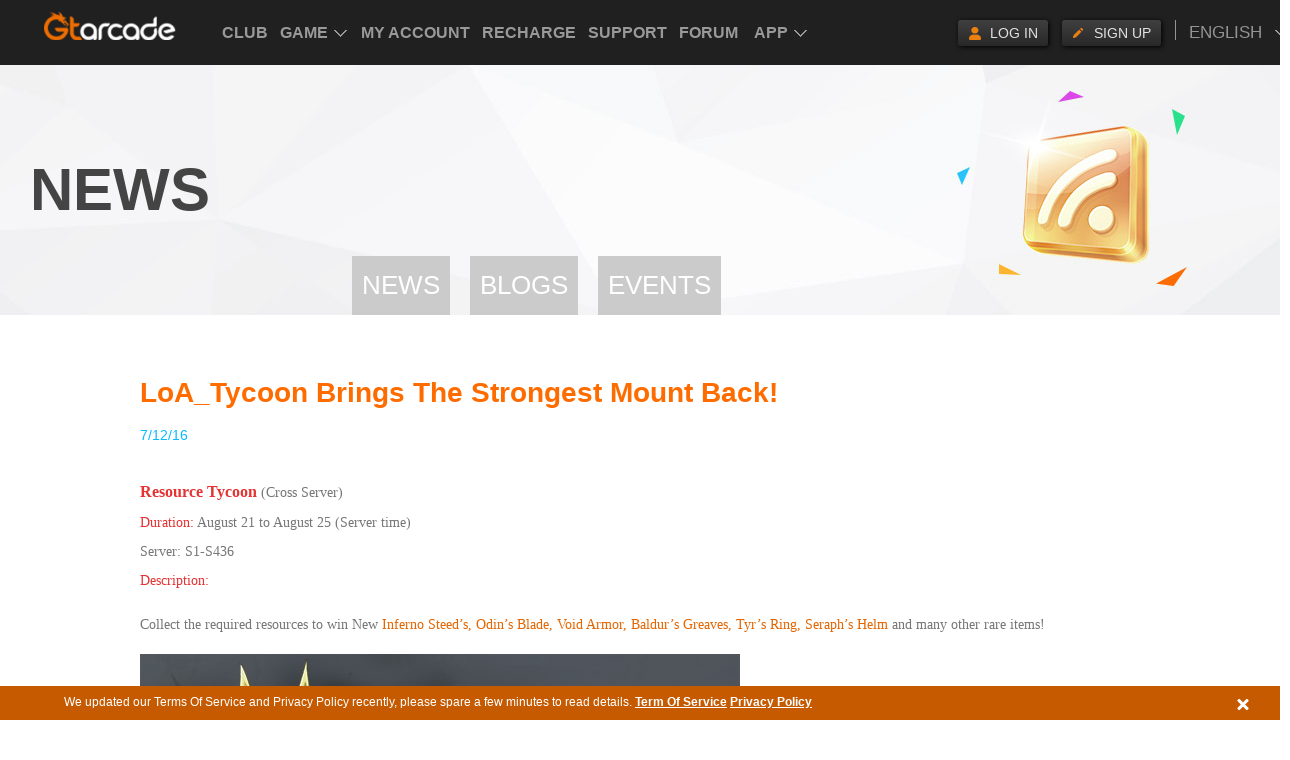

--- FILE ---
content_type: text/html; charset=UTF-8
request_url: https://www.gtarcade.com/en/info/6257.html
body_size: 5267
content:
<!DOCTYPE html>
<html>
<head>
    <meta http-equiv="Content-Type" content="text/html; charset=utf-8"/>
    <meta name="google-site-verification" content="Iqb-0N2Zp2xJzSvWc3IWbT-c9i0HnCZpSvh_Rwx1ur8" />
<link rel="stylesheet" type="text/css" href="https://static.gtarcade.com/gta_common/css/layout.css?20250611" />
<link rel="stylesheet" type="text/css" href="https://static.gtarcade.com/gta_common/css/topbar.css?20250611" />
<link rel="stylesheet" type="text/css" href="https://static.gtarcade.com/gta_common/css/pop.css?20250611" />
<link rel="stylesheet" type="text/css" href="https://static.gtarcade.com/gta_common/css/pop_singUp.css?20250611" />
<link rel="stylesheet" type="text/css" href="https://static.gtarcade.com/gta_common/css/gdpr.css?20250611" />
<script type="text/javascript" src="https://static.gtarcade.com/gta_common/js/jquery-1.8.3.min.js"></script>
<script type="text/javascript" src="https://static.gtarcade.com/gta_common/js/jquery.cookie.js"></script>
<script type="text/javascript" src="https://static.gtarcade.com/gta_common/integration/index.js?20250611"></script>
<script type="text/javascript" src="https://static.gtarcade.com/gta_common/js/select2.min.js"></script>
<script type="text/javascript" src="https://static.gtarcade.com/gta_common/js/v2/jquery.purl.js"></script>
<script type="text/javascript" src="https://static.gtarcade.com/gta_site/en-us/site/js/lang.js?20250611"></script>
<script type="text/javascript" src="https://static.gtarcade.com/gta_common/js/v2/referer.js?20250611"></script>
<script type="text/javascript">
/*<![CDATA[*/
 var urls = {"domain":"gtarcade.com","trd_login":"https:\/\/profile.gtarcade.com","passport_url":"https:\/\/profile.gtarcade.com","payment_url":"\/\/pay.gtarcade.com","resource_url":"https:\/\/static.gtarcade.com"};
/*]]>*/
</script>
<title>LoA_Tycoon brings the strongest mount back!</title>
    <meta name="description" content="Collect the required resources to win New Inferno Steed’s, Odin’s Blade, Void Armor, Baldur’s Greaves, Tyr’s Ring, Seraph’s Helm and many other rare items!
"/>
    <meta name="keywords" content="browser games,GTArcade,LoA"/>
    <link rel="icon" href="/favicon.ico" type="image/x-icon"/>
    <link rel="shortcut icon" href="/favicon.ico" type="image/x-icon"/>
    <link rel="canonical"
          href="http://www.gtarcade.com/en/info/6257.html"/>
    <!-- 通用顶通整合代码段 -->
    <link rel="stylesheet" type="text/css" href=""><script type="text/javascript" src="https://static.gtarcade.com/gta_common/refactoring/js/MD5.js?201911131506"></script>
<script type="text/javascript" src="https://static.gtarcade.com/gta_common/refactoring/js/xg.js?201911131506"></script>
<script type="text/javascript" src="https://static.gtarcade.com/gta_common/refactoring/js/languageSwitch.js?201911131506"></script>
<script type="text/javascript" src="https://static.gtarcade.com/gta_common/refactoring/js/userReg.js?201911131506"></script>
<script type="text/javascript" src="https://static.gtarcade.com/gta_common/refactoring/js/effectJq.js?201911131506"></script>

            <link rel="stylesheet" type="text/css"
              href="//static.gtarcade.com/gta_common/css/index.css?20200422">
    


    <script type="text/javascript">
        var staticUrl = "//static.gtarcade.com/en-us/";
    </script>
            <script>
            (function (i, s, o, g, r, a, m) {
                i['GoogleAnalyticsObject'] = r;
                i[r] = i[r] || function () {
                    (i[r].q = i[r].q || []).push(arguments)
                }, i[r].l = 1 * new Date();
                a = s.createElement(o),
                    m = s.getElementsByTagName(o)[0];
                a.async = 1;
                a.src = g;
                m.parentNode.insertBefore(a, m)
            })(window, document, 'script', '//www.google-analytics.com/analytics.js', 'ga');

            ga('create', 'UA-46078286-1', 'gtarcade.com');
            ga('send', 'pageview');
        </script>
    
    <script src="//static.gtarcade.com/gta_mobile/js/rem.js?20200422"></script>
    <script type="text/javascript">browserRedirect("https://m.gtarcade.com", "https://www.gtarcade.com")</script>
</head>
<body>
<header id="init_header_html" style="height: 60px;width: 100%;background: #202020;display: block;position: relative;z-index: 999;"></header>
<div title="game list" style="overflow: hidden;width: 1px;height: 1px;opacity: 0;position: absolute;z-index: -1"><ul><li><a href="https://vip.gtarcade.com/en/">Club</a><a href="javascript:;">Game</a><a href="https://profile.gtarcade.com/profile/index">My Account</a><a href="https://topup.gtarcade.com/">Recharge</a><a href="https://support.gtarcade.com/">Support</a><a href="https://forum.gtarcade.com/ ">Forum</a><a href="https://clientweb.gtarcade.com/download/download.html">Desktop App</a><a href="https://got.gtarcade.com">Game of Thrones Winter is Coming</a><a href="https://loahf.gtarcade.com/">League of Angels - Heaven's Fury</a><a href="https://loa3.gtarcade.com/">League of Angels III</a><a href="https://loa2.gtarcade.com">League of Angels II</a><a href="https://loa.gtarcade.com/">League of Angels</a><a href="https://everchest.gtarcade.com">Ever Chest</a><a href="https://echocalypseglobal.gtarcade.com/en/main">Echocalypse: The Scarlet Covenant</a><a href="https://echocalypse.gtarcade.com">Echocalypse</a><a href="https://infinitykingdom.gtarcade.com/">Infinity kingdom</a><a href="https://timeraiders.gtarcade.com/">Time Raiders</a><a href="https://eastpunkjourney.gtarcade.com">Eastern Odyssey</a><a href="https://dsww.gtarcade.com">Dynasty Origins: Pioneer</a><a href="https://got-m.gtarcade.com/">Game of Thrones: Winter is Coming M</a><a href="https://sskotz.gtarcade.com/">Saint Seiya Awakening:Knights of the zodiac</a><a href="https://eoc.gtarcade.com/">Era of Celestials</a><a href="https://sssea.gtarcade.com/">Saint Seiya : Awakening</a><a href="https://lod.gtarcade.com/">Legacy of Discord - Furious Wings</a><a href="https://pl.gtarcade.com/">League of Angels-Paradise Land</a><a href="https://loachaos.gtarcade.com/">League of Angels: Chaos</a><a href="https://lordstactics.gtarcade.com/">Lords and Tactics</a></li></ul></div><!--GDPR Bar Start-->
<!-- GDPR产品协议 -->
<div id="agreement-box" class="gdpr-agreement-box">
    <div class="agreement">
        <div class="agreement-details">
            <span class="details" title="We updated our Terms Of Service and Privacy Policy recently, please spare a few minutes to read details.">
             We updated our Terms Of Service and Privacy Policy recently, please spare a few minutes to read details.            </span>
            <a href="//www.gtarcade.com/en/terms.html">Term Of Service</a>
            <a href="//www.gtarcade.com/privacy.html">Privacy Policy</a>
        </div>
        <a class="agree-btn" href="javascript:void(0);"></a>
    </div>
</div>

<!-- 隐藏协议提示 -->
<script>
    $(function () {
        $('#agreement-box .agree-btn').click(function () {
            $('.gdpr-agreement-box').hide();
            var account = "" || 'is_guest';
            $.cookie("uuzu_GDPR", account, {
                expires: 1771326566,
                path: '/',
                domain: '.gtarcade.com'
            });
        });
    })
</script>

<!-- content -->
	<div class="PageMain">
  <div class="PageHead news_head">
    <div class="PageHead_main">
      <p class="title">NEWS</p>
    </div>
  </div>
  <div class="PageContent">
    <ul class="tab-nav robotobold">
  <li class=""><a href="/news.html">News</a></li><li class=""><a href="/blog.html">Blogs</a></li><li class=""><a href="/events.html">Events</a></li></ul>    <div class="news-nrBox">
        <dl>
            <h1>
                <dt>LoA_Tycoon brings the strongest mount back!</dt>
            </h1>
                    <dd class="news_time">7/12/16</dd>
        </dl>
         <div class="txt-con">
		<span style="font-family:Tahoma;"><span style="color:#E53333;font-size:16px;"><strong>Resource Tycoon</strong></span> (Cross Server)</span><br />
<span style="font-family:Tahoma;"><span style="color:#E53333;">Duration:</span> August 21 to</span><span style="font-family:Tahoma;"> August 25 (Server time)</span><br />
<span style="font-family:Tahoma;">Server: S1-S436&nbsp;</span><br />
<p>
	<span style="font-family:Tahoma;"><span style="color:#E53333;">Description:</span></span> 
</p>
<p>
	<span style="font-family:Tahoma;"> Collect the required resources to win New <span style="color:#E56600;">Inferno Steed’s</span><span style="color:#E56600;">, Odin’s Blade, Void Armor, Baldur’s Greaves, Tyr’s Ring, Seraph’s Helm </span></span><span style="font-family:Tahoma;">and many other rare items!</span> 
</p>
<p>
	<img src="https://upload.gtarcade.com/angel/2014/0821/105335599_1.jpg" alt="" /><span style="font-family:Tahoma;"></span> 
</p>
<p>
	<span style="font-family:Tahoma;color:#E53333;">Stats</span> 
</p>
<p>
	<span style="color:#E53333;"> </span> 
</p>
<table style="width:420.25pt;padding:0pt 0.75pt;" border="1" bordercolor="#000000">
	<tbody>
		<tr>
			<td valign="top" width="92">
				<p>
					HP
				</p>
			</td>
			<td valign="top" width="93">
				<p>
					PATK
				</p>
			</td>
			<td valign="top" width="93">
				<p>
					PDEF
				</p>
			</td>
			<td valign="top" width="93">
				<p>
					MATK
				</p>
			</td>
			<td valign="top" width="94">
				<p>
					MDEF
				</p>
			</td>
			<td valign="top" width="93">
				<p>
					Agility
				</p>
			</td>
		</tr>
		<tr>
			<td valign="top" width="92">
				<p>
					5000
				</p>
			</td>
			<td valign="top" width="93">
				<p>
					2200
				</p>
			</td>
			<td valign="top" width="93">
				<p>
					1500
				</p>
			</td>
			<td valign="top" width="93">
				<p>
					2200
				</p>
			</td>
			<td valign="top" width="94">
				<p>
					1500
				</p>
			</td>
			<td valign="top" width="93">
				<p>
					750
				</p>
			</td>
		</tr>
	</tbody>
</table>
<p>
	<span style="font-family:Tahoma;color:#E53333;">Rules:</span> 
</p>
<span style="font-family:Tahoma;">- Click on the Tycoon icon on the left of the game window to open the Resource Tycoon menu.</span><br />
<span style="font-family:Tahoma;">-
 Players gain points by collecting required resources during the event, 
i.e. Gold, Angel Tears, Runestones, Blessed Stones, Seraph's Stones, 
Aegis Shards, Soulstones, Element Crystal, Enchant Stones, Gem 
Enhancement Stone and Gemology Points.</span><br />
<img src="https://upload.gtarcade.com/angel/2014/0821/105400611_1.PNG" alt="" /><span style="font-family:Tahoma;"></span><br />
<span style="font-family:Tahoma;">-
 Each day at 14:00 and 22:00 the point leaders will be determined and 
prizes will be set accordingly. Prizes include Aegis Shards, Synth 
Scroll, Soulstones, Blessed Stone, etc.</span><br />
<span style="font-family:Tahoma;">- The grand prize will be issued at the conclusion of the event.&nbsp;</span><br />
<span style="font-family:Tahoma;"></span> 
<table style="width:475.15pt;padding:1.5pt;" border="1" bordercolor="#000000">
	<tbody>
		<tr>
			<td valign="center" width="171">
				<p>
					<span style="font-family:Tahoma;">Place&nbsp;(Required&nbsp;Pts:&nbsp;5</span><span style="font-family:Tahoma;">8</span><span style="font-family:'sans serif';"><span style="font-family:Tahoma;">000</span><span style="font-family:Tahoma;">↑</span><span style="font-family:Tahoma;">)</span></span><span style="font-family:'sans serif';"></span> 
				</p>
			</td>
			<td valign="center" width="461">
				<p>
					<span style="font-family:Tahoma;">Rewards&nbsp;</span><span style="font-family:'sans serif';"></span> 
				</p>
			</td>
		</tr>
		<tr>
			<td valign="center" width="171">
				<p>
					<span style="font-family:Tahoma;">1st</span><span style="font-family:'sans serif';"></span> 
				</p>
			</td>
			<td valign="center" width="461">
				<p>
					<span style="font-family:Tahoma;color:#E56600;">Inferno&nbsp;Steed</span><span style="font-family:Tahoma;color:#E56600;">’</span><span style="font-family:Tahoma;color:#E56600;">s&nbsp;Soul</span><span style="font-family:Tahoma;">,&nbsp;</span><span style="font-family:Tahoma;">Odin</span><span style="font-family:Tahoma;">’</span><span style="font-family:Tahoma;">s&nbsp;Blade,&nbsp;Void&nbsp;Armor,&nbsp;Baldur</span><span style="font-family:Tahoma;">’</span><span style="font-family:Tahoma;">s&nbsp;Greaves,&nbsp;</span><span style="font-family:宋体;"></span> 
				</p>
				<p>
					<span style="font-family:Tahoma;">Tyr</span><span style="font-family:Tahoma;">’</span><span style="font-family:Tahoma;">s&nbsp;Ring,&nbsp;and&nbsp;Seraph</span><span style="font-family:Tahoma;">’</span><span style="font-family:Tahoma;">s&nbsp;Helm</span><span style="font-family:'sans serif';"></span> 
				</p>
			</td>
		</tr>
		<tr>
			<td valign="center" width="171">
				<p>
					<span style="font-family:Tahoma;">2nd-5th</span><span style="font-family:'sans serif';"></span> 
				</p>
			</td>
			<td valign="center" width="461">
				<p>
					<span style="font-family:Tahoma;">Odin</span><span style="font-family:Tahoma;">’</span><span style="font-family:Tahoma;">s&nbsp;Blade,&nbsp;Void&nbsp;Armor,&nbsp;Baldur</span><span style="font-family:Tahoma;">’</span><span style="font-family:Tahoma;">s&nbsp;Greaves,&nbsp;Tyr</span><span style="font-family:Tahoma;">’</span><span style="font-family:Tahoma;">s&nbsp;Ring,&nbsp;Seraph</span><span style="font-family:Tahoma;">’</span><span style="font-family:Tahoma;">s&nbsp;Helm</span><span style="font-family:'sans serif';"></span> 
				</p>
			</td>
		</tr>
		<tr>
			<td valign="center" width="171">
				<p>
					<span style="font-family:Tahoma;">6th-20th</span><span style="font-family:'sans serif';"></span> 
				</p>
			</td>
			<td valign="center" width="461">
				<p>
					<span style="font-family:Tahoma;">Odin</span><span style="font-family:Tahoma;">’</span><span style="font-family:Tahoma;">s&nbsp;Blade,&nbsp;Void&nbsp;Armor,&nbsp;Tyr</span><span style="font-family:Tahoma;">’</span><span style="font-family:Tahoma;">s&nbsp;Ring,&nbsp;Seraph</span><span style="font-family:Tahoma;">’</span><span style="font-family:Tahoma;">s&nbsp;Helm&nbsp;and</span><span style="font-family:Tahoma;">&nbsp;</span><span style="font-family:Tahoma;">Hoder</span><span style="font-family:Tahoma;">'s&nbsp;</span><span style="font-family:Tahoma;">Greaves</span><span style="font-family:Tahoma;">&nbsp;</span><span style="font-family:'sans serif';"></span> 
				</p>
			</td>
		</tr>
		<tr>
			<td valign="center" width="171">
				<p>
					<span style="font-family:Tahoma;">21th-100th</span><span style="font-family:'sans serif';"></span> 
				</p>
			</td>
			<td valign="center" width="461">
				<p>
					<span style="font-family:Tahoma;">Odin</span><span style="font-family:Tahoma;">’</span><span style="font-family:Tahoma;">s&nbsp;Blade,&nbsp;Genesis&nbsp;Battleplate,&nbsp;Hoder</span><span style="font-family:Tahoma;">’</span><span style="font-family:Tahoma;">s&nbsp;Greaves,&nbsp;Idun</span><span style="font-family:Tahoma;">’</span><span style="font-family:Tahoma;">s&nbsp;Ring&nbsp;and&nbsp;</span><span style="font-family:宋体;"></span> 
				</p>
				<p>
					<span style="font-family:Tahoma;">Archangel</span><span style="font-family:Tahoma;">’</span><span style="font-family:Tahoma;">s&nbsp;Helm&nbsp;</span><span style="font-family:'sans serif';"></span> 
				</p>
			</td>
		</tr>
		<tr>
			<td valign="center" width="171">
				<p>
					<span style="font-family:Tahoma;">101th-200th</span><span style="font-family:'sans serif';"></span> 
				</p>
			</td>
			<td valign="center" width="461">
				<p>
					<span style="font-family:Tahoma;">Vidar</span><span style="font-family:Tahoma;">’</span><span style="font-family:Tahoma;">s&nbsp;Blade,&nbsp;Genesis&nbsp;Battleplate,&nbsp;Hoder</span><span style="font-family:Tahoma;">’</span><span style="font-family:Tahoma;">s&nbsp;Greaves,&nbsp;Idun</span><span style="font-family:Tahoma;">’</span><span style="font-family:Tahoma;">s&nbsp;Ring&nbsp;and&nbsp;</span><span style="font-family:宋体;"></span> 
				</p>
				<p>
					<span style="font-family:Tahoma;">Archangel</span><span style="font-family:Tahoma;">’</span><span style="font-family:Tahoma;">s&nbsp;Helm&nbsp;</span><span style="font-family:宋体;"></span> 
				</p>
			</td>
		</tr>
		<tr>
			<td valign="center" width="171">
				<p>
					<span style="font-family:Tahoma;">&gt;201th</span><span style="font-family:'sans serif';"></span> 
				</p>
			</td>
			<td valign="center" width="461">
				<p>
					<span style="font-family:Tahoma;">Vidar</span><span style="font-family:Tahoma;">’</span><span style="font-family:Tahoma;">s&nbsp;Blade,&nbsp;Genesis&nbsp;Battleplate,&nbsp;Hoder</span><span style="font-family:Tahoma;">’</span><span style="font-family:Tahoma;">s&nbsp;Greaves,&nbsp;Idun</span><span style="font-family:Tahoma;">’</span><span style="font-family:Tahoma;">s&nbsp;Ring</span><span style="font-family:'sans serif';"></span> 
				</p>
			</td>
		</tr>
	</tbody>
</table>
<p class="p0" style="margin-bottom:3.7500pt;margin-top:3.7500pt;text-autospace:ideograph-other;line-height:13.5000pt;">
	<span style="font-family:Tahoma;">-&nbsp;Overall&nbsp;Scoring&nbsp;Rules</span><span style="font-family:'sans serif';"><o:p></o:p></span> 
</p>
<table style="width:402.75pt;padding:1.5pt;" border="1" bordercolor="#000000">
	<tbody>
		<tr>
			<td valign="center" width="436">
				<p>
					<span style="font-family:Tahoma;">Resources&nbsp;Acquired&nbsp;From</span><span style="font-family:'sans serif';"></span> 
				</p>
			</td>
			<td valign="center" width="100">
				<p>
					<span style="font-family:Tahoma;">Count&nbsp;or&nbsp;not</span><span style="font-family:'sans serif';"></span> 
				</p>
			</td>
		</tr>
		<tr>
			<td valign="center" width="436">
				<p>
					<span style="font-family:Tahoma;">The&nbsp;Hot&nbsp;Events&nbsp;menu&nbsp;or&nbsp;other&nbsp;special&nbsp;events</span><span style="font-family:'sans serif';"></span> 
				</p>
			</td>
			<td valign="center" width="100">
				<p>
					<span style="font-family:Tahoma;">Yes</span><span style="font-family:'sans serif';"></span> 
				</p>
			</td>
		</tr>
		<tr>
			<td valign="center" width="436">
				<p>
					<span style="font-family:Tahoma;">The&nbsp;attachment&nbsp;of&nbsp;the&nbsp;mail&nbsp;sent&nbsp;during&nbsp;the&nbsp;Resource&nbsp;Tycoon&nbsp;event</span><span style="font-family:'sans serif';"></span> 
				</p>
			</td>
			<td valign="center" width="100">
				<p>
					<span style="font-family:Tahoma;">Yes</span><span style="font-family:'sans serif';"></span> 
				</p>
			</td>
		</tr>
		<tr>
			<td valign="center" width="436">
				<p>
					<span style="font-family:Tahoma;">The&nbsp;the&nbsp;attachment&nbsp;of&nbsp;the&nbsp;mail&nbsp;sent&nbsp;before&nbsp;the&nbsp;Resource&nbsp;Tycoon&nbsp;event</span><span style="font-family:'sans serif';"></span> 
				</p>
			</td>
			<td valign="center" width="100">
				<p>
					<span style="font-family:Tahoma;">No</span><span style="font-family:'sans serif';"></span> 
				</p>
			</td>
		</tr>
		<tr>
			<td valign="center" width="436">
				<p>
					<span style="font-family:Tahoma;">The&nbsp;rewards&nbsp;of&nbsp;Resource&nbsp;Tycoon</span><span style="font-family:'sans serif';"></span> 
				</p>
			</td>
			<td valign="center" width="100">
				<p>
					<span style="font-family:Tahoma;">No</span><span style="font-family:'sans serif';"></span> 
				</p>
			</td>
		</tr>
		<tr>
			<td valign="center" width="436">
				<p>
					<span style="font-family:Tahoma;">Opening&nbsp;chests</span><span style="font-family:'sans serif';"></span> 
				</p>
			</td>
			<td valign="center" width="100">
				<p>
					<span style="font-family:Tahoma;">No</span><span style="font-family:'sans serif';"></span> 
				</p>
			</td>
		</tr>
	</tbody>
</table>
<p class="p0" style="margin-bottom:0pt;margin-top:0pt;">
	<span style="font-family:Tahoma;">Check&nbsp;out&nbsp;the&nbsp;valid&nbsp;ways&nbsp;of&nbsp;acquisition&nbsp;for&nbsp;each&nbsp;in&nbsp;the&nbsp;in&nbsp;game&nbsp;Tycoon&nbsp;menu.</span> 
</p>
<p class="p0" style="margin-bottom:0pt;margin-top:0pt;">
	<span style="font-family:Tahoma;"><br />
</span> 
</p>
<p class="p0" style="margin-bottom:0pt;margin-top:0pt;">
	<span style="font-family:Tahoma;">Please
 note that the above content might be adjusted due to changes of the 
development plan. Final updates will be determined in game.<br />
</span> 
</p>
<p class="p0" style="margin-bottom:0pt;margin-top:0pt;">
	<span style="font-family:Tahoma;"><br />
</span>
</p>
<p class="p0" style="margin-bottom:0pt;margin-top:0pt;">
	<span style="font-family:Tahoma;"><strong style="font-size:13.3333px;">About GTArcade:</strong><br style="font-size:13.3333px;" />
<span style="font-size:13.3333px;">GTArcade is a leading developer and publisher of free online games. With its guiding principle “sharing simple joy,” GTArcade has developed award winning MMORPG and strategy games for&nbsp;<a href="http://www.gtarcade.com" target="_blank">browser games</a>&nbsp;and mobile platforms around the world. Visit www.GTArcade.com today and play all our games for free! Partake in the gaming experience of a lifetime!</span><br />
</span>
</p>
<span style="font-family:Tahoma;"></span> 
<p>
	<span style="font-family:Tahoma;"></span>
</p>         </div>
         <div class="newsDetail_end">
            <a href="/info.html"  class="news-more"><i>>></i>Go back</a>
         </div>
      </div>
  </div>
</div>
<!-- content end-->


<!-- 通用底通整合代码段 -->
<script type="text/javascript" src="https://static.gtarcade.com/gta_common/refactoring/js/gameTop.js?201911131506"></script>
<script type="text/javascript" src="https://static.gtarcade.com/gta_common/refactoring/js/user.js?202303200002"></script><input id="wwww_dot" hidden account=""
       ip_info='{"ip":"128.14.207.119","country_code":"US","country_name":"\u7f8e\u56fd","continent_code":"NA","timezone":"America\/Los_Angeles"}'>

<script type="text/javascript"
        src="//static.gtarcade.com/gta_common/dot/platformDot.js?20200422"></script>
<script type="text/javascript"
        src="//static.gtarcade.com/gta_common/dot/yoozooDot.js?20200422"></script>
<script>
    $(function(){
        $(".gtarcade_plat_frontpoint_new").click(function (data) {
            toTakeTag($(this).attr('data_gtarcade_plat_frontpoint'));
        })
        function toTakeTag(data) {
            var _DotStr = data,
                _DotArr = _DotStr.split(','),
                _module = _DotArr[0],
                _function = _DotArr[1],
                _target_url = _DotArr[3],
                _value = _DotArr[2];
            yoozoo.customDot({
                    event_type: "1",
                    key_module: _module,
                    key_function: _function,
                    target_url: _target_url,
                    value:_value
                }
            )
        }
    })
</script>
<!-- <script type="text/javascript">
    /* <![CDATA[ */
    var google_conversion_id = 977351732;
    var google_custom_params = window.google_tag_params;
    var google_remarketing_only = true;
    /* ]]> */
</script>
<script type="text/javascript" src="//www.googleadservices.com/pagead/conversion.js"></script>
<noscript>
    <div style="display:inline;">
        <img height="1" width="1" style="border-style:none;" alt=""
             src="//googleads.g.doubleclick.net/pagead/viewthroughconversion/977351732/?value=0&amp;guid=ON&amp;script=0"/>
    </div>
</noscript> -->




<script type="application/ld+json">
    {
      "@context": "http://schema.org",
      "@type": "Organization",
      "name": "Youzu Interactive Co. Ltd.",
      "url": "https://www.gtarcade.com",
      "logo": "https://static.gtarcade.com/gta_common/images/layout/logo.png",
      "sameAs" : [ "https://www.facebook.com/gtarcade",
        "https://twitter.com/GTArcade",
        "https://www.instagram.com/gtarcade",
        "https://plus.google.com/+gtarcade",
        "youtube:https://www.youtube.com/channel/UCBTbBAH48bnkbFf7FE7Wg3A",
        "https://www.linkedin.com/company/2186534"]
       }


























</script>
<script type="text/javascript" src="https://static.gtarcade.com/gta_common/dot/yoozooDot.js?20250611"></script>
</body>
</html>



--- FILE ---
content_type: application/javascript; charset=UTF-8
request_url: https://globalapi.gtarcade.com/api/unify-top/index?callback=jQuery183019900977584440338_1768734567559&domain=www.gtarcade.com&_=1768734568195
body_size: 1867
content:
jQuery183019900977584440338_1768734567559({"code":0,"msg":"获取成功","data":{"language":[{"id":1,"code":"en-us","symbol":"en","title":"English","intro":"英语","status":1,"web_type":1},{"id":2,"code":"zh-zh","symbol":"zh","title":"繁体中文","intro":"繁体中文","status":1,"web_type":1},{"id":3,"code":"zh-cn","symbol":"cn","title":"简体中文","intro":"简体中文","status":1,"web_type":1},{"id":4,"code":"tr-tr","symbol":"tr","title":"TÜRKÇE","intro":"土耳其语","status":1,"web_type":1},{"id":5,"code":"de-de","symbol":"de","title":"Deutsch","intro":"德语","status":1,"web_type":1},{"id":6,"code":"fr-fr","symbol":"fr","title":"Français","intro":"法语","status":1,"web_type":1},{"id":7,"code":"ru-ru","symbol":"ru","title":"Русский","intro":"俄语","status":1,"web_type":1},{"id":8,"code":"es-es","symbol":"es","title":"Español","intro":"西班牙语","status":1,"web_type":1},{"id":9,"code":"pt-pt","symbol":"pt","title":"Português","intro":"葡萄牙语","status":1,"web_type":1},{"id":10,"code":"pl-pl","symbol":"pl","title":"Polski","intro":"波兰语","status":1,"web_type":1},{"id":11,"code":"id-id","symbol":"id","title":"Indonesia","intro":"印尼语","status":1,"web_type":1},{"id":12,"code":"it-it","symbol":"it","title":"Italiano","intro":"意大利语","status":1,"web_type":1},{"id":13,"code":"th-th","symbol":"th","title":"ไทย","intro":"泰语","status":1,"web_type":1},{"id":14,"code":"ar-ar","symbol":"ar","title":"العربية","intro":"阿拉伯语","status":1,"web_type":1},{"id":15,"code":"kr-kr","symbol":"kr","title":"한국어","intro":"韩语","status":1,"web_type":1},{"id":16,"code":"jp-jp","symbol":"jp","title":"にほんご","intro":"日文","status":1,"web_type":1}],"msg":{"msg_display":1,"msg_link":"https:\/\/profile.gtarcade.com\/profile\/message\/"}},"cost_second":0.0032279491424561});

--- FILE ---
content_type: application/x-javascript
request_url: https://static.gtarcade.com/gta_common/refactoring/js/userReg.js?201911131506
body_size: 818
content:
// 弹窗
function prompt(win) {
    var _this = this;
    this.win = win || window;
    this.init = function (content, callback) {
        // 开始初始化
        if (!content) {
            throw new Error('Argument is invaild');
            return;
        }
        this.callback = callback;
        var content = content,
            getTop = this.win.document.body || this.win.documentElement,
            // 获取容器
            container = typeof content == 'string' ? $(content).hide().appendTo(getTop) :
                (content instanceof jQuery ? content : $(content)).clone(true).hide().appendTo(getTop);
        // 检测容器是否存在。
        if (!container.length) {
            throw new Error('Empty object');
            return;
        }
        // 绑定给对象
        this.container = container;
        return this;
    }
    this.layout = function (callback) {
        if (!this.container) {
            throw new Error('Must be init');
            return;
        }
        typeof callback === "function" && callback(this);
        return this;
    }
    this.show = function () {
        // 布局这个浮层的位置。
        var ofs = this.getOffset();
        this.container.css({
            position: 'absolute',
            left: ofs.left,
            top: ofs.top,
            display: 'block',
            zIndex: 1000000
        });
        this.backgroundObj = background({opacity: 0.5}).show();
        typeof this.callback === 'function' && this.callback(this);
    }
    this.hide = function () {
        this.container.hide();
        background().hide();
    }
    this.remove = function () {
        this.container && this.container.remove();
        this.container = null;
    }

    // 获取浮动层的偏移量
    this.getOffset = function () {
        var ofs = {}, win = $(_this.win);
        ofs.docWidth = $(_this.win.document.body).width();
        ofs.docHeight = $(_this.win).height();
        ofs.winHeight = win.height();
        ofs.winWidth = win.width();
        ofs.conWidth = $(_this.container).width();
        ofs.conHeight = $(_this.container).height();

        ofs.left = Math.max(0, win.scrollLeft() + (ofs.winWidth - ofs.conWidth) / 2),
            ofs.top = Math.max(0, win.scrollTop() + (ofs.winHeight - ofs.conHeight) / 2);

        var top2 = Math.min(ofs.docHeight - ofs.conHeight - 10, ofs.top);
        /*if(top2 > 0){
            ofs.top = top2;
        }*/
        return ofs;
    }

    // 监控 window 对象的 resize 事件
    $(this.win).resize(function () {
        var ofs = _this.getOffset();

        $(_this.backgroundObj).css({"width": ofs.docWidth + "px", "height": ofs.docHeight + "px"});
        $(_this.container).css({"left": ofs.left + "px", "top": ofs.top + "px"});
    }).scroll(function () {
        var ofs = _this.getOffset();
        $(_this.container).css({"top": ofs.top + "px"});
    });
}

//德法域名跳转
(function () {
    var url = window.location.href;
    if (url.indexOf(".gtarcade.de") >= 0) {
        $.ajax({
            url: '//www.' + urls.domain + '/site/GtaLang?lang=de-de',
            type: "GET",
            dataType: 'jsonp',//here
            jsonp: 'callback',
            success: function (data) {
            }
        });
        setTimeout(function () {
            window.location.href = url.replace(".gtarcade.de", ".gtarcade.com");
        }, 1000);

    }
    if (url.indexOf(".gtarcade.fr") >= 0) {
        $.ajax({
            url: '//www.' + urls.domain + '/site/GtaLang?lang=fr-fr',
            type: "GET",
            dataType: 'jsonp',//here
            jsonp: 'callback',
            success: function (data) {
            }
        });
        setTimeout(function () {
            window.location.href = url.replace(".gtarcade.fr", ".gtarcade.com");
        }, 1000);
    }
})();